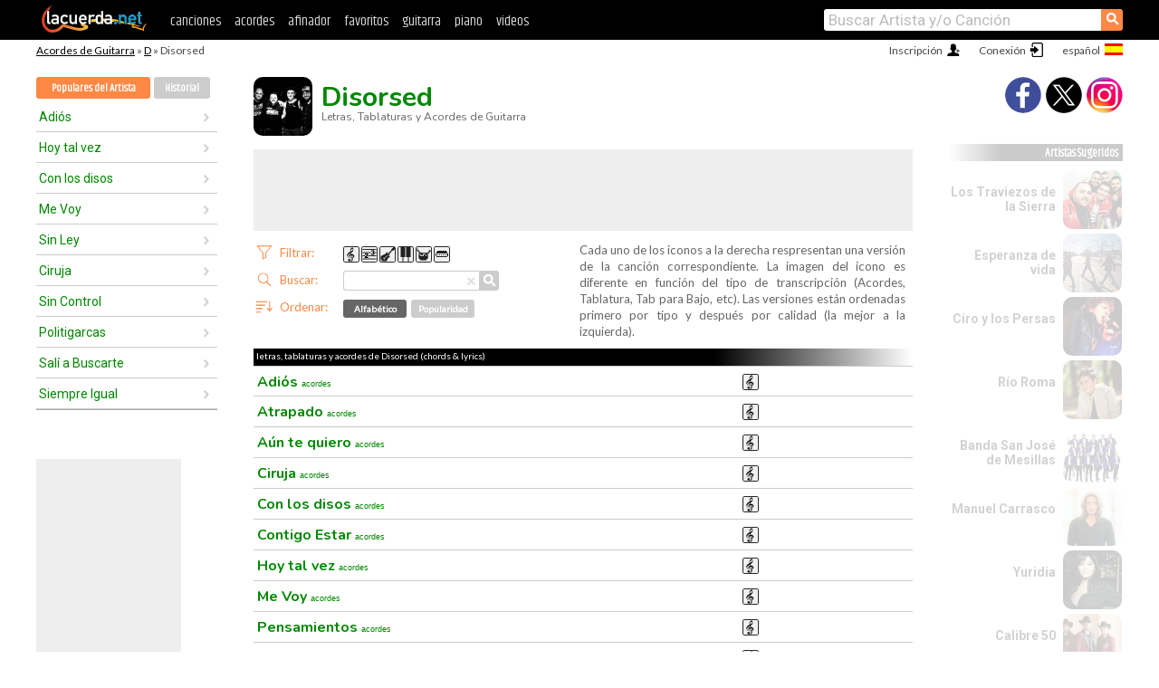

--- FILE ---
content_type: text/html; charset=UTF-8
request_url: https://acordes.lacuerda.net/disorsed/
body_size: 13284
content:
<!DOCTYPE HTML PUBLIC "-//W3C//DTD HTML 4.01 Transitional//EN" "http://www.w3.org/TR/html4/loose.dtd">
<HTML lang='es'>
<HEAD>
<META HTTP-EQUIV="Content-Language" CONTENT="es">
<META HTTP-EQUIV="Content-Type" CONTENT="text/html; charset=UTF-8">
<META HTTP-EQUIV="Content-Script-Type" CONTENT="text/javascript">
<meta name="viewport" content="width=device-width, initial-scale=1.0">
<META NAME="description" CONTENT="Letras y Acordes de Disorsed: aprende a tocar sus canciones con notas para guitarra. Tabs, Lyrics & Chords.">
<META NAME="keywords" CONTENT="chords lyrics tabs acordes tablaturas canciones guitarra musica cancionero notas musicales bajo acordes partituras letras">
<META NAME="date" CONTENT="2025-11-26">
<TITLE>DISORSED Tabs: Acordes de Guitarra</TITLE>
<link rel='dns-prefetch' href='https://cdn.lacuerda.net'>
<link rel='dns-prefetch' href='https://www.googletagmanager.com'>
<link rel='dns-prefetch' href='https://fonts.googleapis.com'>
<link rel='dns-prefetch' href='https://fonts.gstatic.com'>
<link rel='dns-prefetch' href='https://cdn.insurads.com'>

<link rel='apple-touch-icon' href='//cdn.lacuerda.net/IMG/lc-favicon-196.png'>
<link rel='icon' href='//cdn.lacuerda.net/IMG/lc-favicon-32.png' type='image/png' sizes='32x32'/>
<link rel='icon' href='//cdn.lacuerda.net/IMG/lc-favicon-192.png' type='image/png' sizes='192x192'/>
<script src="//cdn.lacuerda.net/UTIL/mainJS.js"></script>
<script src="//cdn.lacuerda.net/ARCH/arch.js?e2020"></script>
<script>
if (decodeURI(DO.cookie).indexOf('lc_stats=1') != -1 || 1 != 1) ADS('https://www.googletagmanager.com/gtag/js?id=UA-8916411-1');
window.dataLayer = window.dataLayer || []; function gtag(){dataLayer.push(arguments);} gtag('js', new Date());
gtag('config', 'UA-8916411-1', {'cookie_domain':'.lacuerda.net'});
var myAds = [{adu:'/37756251/728top', sz:[728, 90], id:'div-gpt-ad-1430236222398-0'}, {adu:'/37756251/160ros', sz:[160,600], id:'div-gpt-ad-1430236222398-1'}, {adu:'/37756251/300bot', sz:[300,250], id:'div-gpt-ad-1430236222398-2'}]; 

sh_tit='Disorsed';sh_lnk='d/disorsed/';banTxtExp='Disorsed'; movilVer='b=disorsed';</script>
<script async='async' src='https://www.googletagservices.com/tag/js/gpt.js'></script>
<script async='async' src="//acordes.lacuerda.net/UTIL/pb.js"></script>
<script async='async' src="//acordes.lacuerda.net/UTIL/pb_imp.js"></script>
<script async src="https://cdn.insurads.com/bootstrap/55QXK4XS.js"></script>


<LINK href="//acordes.lacuerda.net/UTIL/estilo.css" rel="stylesheet" type="text/css">

<meta property="og:site_name" content="LaCuerda.net">
<meta property="og:type" content="website">
<meta property="og:image" content="https://lacuerda.net/Promo/lcicon.gif">
<meta property="og:title" content="DISORSED Tabs: Acordes de Guitarra">
  <meta property="og:url" content="https://acordes.lacuerda.net/disorsed/">
  <meta property="og:description" content="Letras y Acordes de Disorsed: aprende a tocar sus canciones con notas para guitarra. Tabs, Lyrics & Chords.">
<link rel='canonical' href='https://acordes.lacuerda.net/disorsed/' />
<link rel='alternate' hreflang='es' href='https://acordes.lacuerda.net/disorsed/' />
<link rel='alternate' hreflang='en' href='https://chords.lacuerda.net/disorsed/' />
<link rel='alternate' hreflang='pt' href='https://cifras.lacuerda.net/disorsed/' />
</HEAD>

<BODY onload="bLoaded(); ; bidStart();">
<div id='mTopCont'></div>
<div id='mMask' style='display:none'></div>
<div id='mHead'>
	<div class='mhTit' ><a href='/tabs/'>Acordes de Guitarra</a> &raquo; <a href=/tabs/d/>D</a> &raquo; Disorsed</div>
</div>
<script>mShTop();</script>
<div id='mCols'><div id='mLeft'>
<div id='mlMenu'>
    <div class='mlTit tlTit'>
    <a id='mlOpt1' class='big sel' href='javascript:showPops()'>Populares del Artista</a>
    <a id='mlOpt2' href='javascript:listHist()'>Historial</a>
    </div>
<div id='tNav' class='tNav'><div id='rList' class='rList'><ul>
<li onclick='w.location="adios"'><a href='adios'>Adiós</a></li>
<li onclick='w.location="hoy_tal_vez"'><a href='hoy_tal_vez'>Hoy tal vez</a></li>
<li onclick='w.location="con_los_disos"'><a href='con_los_disos'>Con los disos</a></li>
<li onclick='w.location="me_voy"'><a href='me_voy'>Me Voy</a></li>
<li onclick='w.location="sin_ley"'><a href='sin_ley'>Sin Ley</a></li>
<li onclick='w.location="ciruja"'><a href='ciruja'>Ciruja</a></li>
<li onclick='w.location="sin_control"'><a href='sin_control'>Sin Control</a></li>
<li onclick='w.location="politigarcas"'><a href='politigarcas'>Politigarcas</a></li>
<li onclick='w.location="sali_a_buscarte"'><a href='sali_a_buscarte'>Salí a Buscarte</a></li>
<li onclick='w.location="siempre_igual"'><a href='siempre_igual'>Siempre Igual</a></li>
</ul></div></div>
</div>
<div id=ban160><div id='div-gpt-ad-1430236222398-1' style='height:600px; width:160px;'><script>googletag.cmd.push(function() { googletag.display('div-gpt-ad-1430236222398-1'); });</script></div></div><button onclick="aBmark()" class=a_bmark>¡Añade LaCuerda<br>a tus favoritos!</button></div>

<div class='mBody'>
 
<img src='//cdn.lacuerda.net/FOTOS/disorsed.jpg' class='bFoto'>
<div class='bTit'><h1>Disorsed</h1>
<h2>Letras, Tablaturas y Acordes de Guitarra</h2></div><br clear=all>
<div id=ban728><div id='div-gpt-ad-1430236222398-0'><script>googletag.cmd.push(function() { googletag.display('div-gpt-ad-1430236222398-0'); });</script></div></div>
<ul class='bFilter'><li><div class='butCmd'></div><div class=bfDiv><em>Filtrar:</em>
<div id=tfR onclick='bFilter("R")' class='tiR'></div><div id=tfT onclick='bFilter("T")' class='tiT'></div><div id=tfB onclick='bFilter("B")' class='tiB'></div><div id=tfK onclick='bFilter("K")' class='tiK'></div><div id=tfD onclick='bFilter("D")' class='tiD'></div><div id=tfH onclick='bFilter("H")' class='tiH'></div></div></li>
<li><div class='butCmd bfBut1'></div><span class='cncl' onclick='bCancel()'>&times;</span><div class='bfDiv'><form name='bbform' method='get' action='javascript:'><em class='bfBusca'>Buscar:</em><input type='text' name='bbExp' onkeyup='return doHint()'/><em class='lupaCont'  onclick='doHint()'><span class='lupa'>&#9906;</span></em></form></div></li>
<li><div class='butCmd bfBut2'></div><div class=bfDiv><em>Ordenar:</em><div id=tfo0 class='but sel' onclick='bOrderPops(0)'>Alfabético</div><div id=tfo1 class=but onclick='bOrderPops(1)'>Popularidad</div></div></li>
</ul>
<div class='a_exp a_exp2'>Cada uno de los iconos a la derecha respresentan una versión de la canción correspondiente.
La imagen del icono es diferente en función del tipo de transcripción (Acordes, Tablatura, Tab para Bajo, etc). Las versiones están ordenadas primero por tipo y después por calidad (la mejor a la izquierda).</div>
<div class=clear style='margin-top:72px'></div>
<div class=a_tit><h1>letras, tablaturas y acordes de Disorsed (chords & lyrics)</h1></div>
<div id=a_cont><ul id=b_main class=b_main onclick="bOpen(event)">
<li id='r000' lcd='R-1'><a href="adios">Adiós <em>acordes</em></A></li>
<li id='r001' lcd='R-1'><a href="atrapado">Atrapado <em>acordes</em></A></li>
<li id='r002' lcd='R-1'><a href="aun_te_quiero">Aún te quiero <em>acordes</em></A></li>
<li id='r003' lcd='R-1'><a href="ciruja">Ciruja <em>acordes</em></A></li>
<li id='r004' lcd='R-1'><a href="con_los_disos">Con los disos <em>acordes</em></A></li>
<li id='r005' lcd='R-1'><a href="contigo_estar">Contigo Estar <em>acordes</em></A></li>
<li id='r006' lcd='R-1'><a href="hoy_tal_vez">Hoy tal vez <em>acordes</em></A></li>
<li id='r007' lcd='R-1'><a href="me_voy">Me Voy <em>acordes</em></A></li>
<li id='r008' lcd='R-1'><a href="pensamientos">Pensamientos <em>acordes</em></A></li>
<li id='r009' lcd='R-1'><a href="politigarcas">Politigarcas <em>acordes</em></A></li>
<li id='r010' lcd='R-1'><a href="reaccionar">Reaccionar <em>acordes</em></A></li>
<li id='r011' lcd='R-1'><a href="sali_a_buscarte">Salí a Buscarte <em>acordes</em></A></li>
<li id='r012' lcd='R-1'><a href="siempre_igual">Siempre Igual <em>acordes</em></A></li>
<li id='r013' lcd='R-1'><a href="sin_control">Sin Control <em>acordes</em></A></li>
<li id='r014' lcd='R-1'><a href="sin_ley">Sin Ley <em>acordes</em></A></li>
<li id='r015' lcd='R-1'><a href="solo_por_pensar">Sólo por pensar <em>acordes</em></A></li>
<li id='r016' lcd='R-1'><a href="tiempo_perdido">Tiempo Perdido <em>acordes</em></A></li>
<li id='r017' lcd='R-1'><a href="una_vez_mas">Una vez más <em>acordes</em></A></li>
<li id='r018' lcd='R-1'><a href="viejo_manolo">Viejo Manolo <em>acordes</em></A></li>
<li id='r019' lcd='R-1'><a href="volvere">Volveré <em>acordes</em></A></li>
</ul><script>bFill('b_main');
var popOrder = [0,6,4,7,14,3,13,9,11,12,15,17,19,2,16,18,1,8,5,10];
</script>
<a class=a_rlink style='font-size:11pt; color:#08c' href='http://videos.lacuerda.net/disorsed/'>[ver videos de Disorsed]</a>
<div id=banTxt></div>
</div>
<script>bName='Disorsed'</script><div id=b_accs><button onclick="bAct(3)">Ver Nuevas</button>
<button onclick="bAct(1)">Pedir Canción</button>
<button onclick="bAct(2)">Enviar Canción</button>
</div>
<ul class=a_extra>
<li>extras</li>
<li>&middot; <A href="https://lacuerda.net/Recursos/acordes/">Acordes de Guitarra</A></li>
<li>&middot; <A href="https://videos.lacuerda.net">Videos Musicales</A></li>
<li>&middot; <A href="https://lacuerda.net/Recursos/afinador/">Afinador de Guitarra</A></li>
<li>&middot; <A href="https://lacuerda.net/Recursos/cursoguitarra/">Curso de Guitarra</A></li>
<li>&middot; <A href="https://lacuerda.net/Recursos/acordes/">Glosario de Acordes</A></li>
</ul>
<div id='ban300'><div id='div-gpt-ad-1430236222398-2' style='height:250px; width:300px;'><script>googletag.cmd.push(function() { googletag.display('div-gpt-ad-1430236222398-2'); });</script></div></div>
<div id=b_otros>Otros Artistas:
<A href="/disidente/">Disidente tabs</A>,
<A href="/disidentes/">Los Disidentes tabs</A>,
<A href="/disolucion_social/">Disolucion social tabs</A>,
<A href="/disorsed/">Disorsed tabs</A>,
<A href="/distimia_agorafobica/">Distimia Agorafóbica tabs</A>,
<A href="/distorsion/">Distorsion tabs</A>,
<A href="/distrito_14/">Distrito 14 tabs</A>,
<A href="/distrito_especial/">Distrito Especial tabs</A>,
<A href="/disturbio/">Disturbio tabs</A>,
<A href="/divan_du_don/">Diván du Don tabs</A>,
<A href="/diveana/">Diveana tabs</A>,
<A href="/diverso/">Diverso tabs</A>.</div>
</div><div id='mRight'>
<div id='mrShare'><div class='shareBut insta' onclick='w.location="//instagram.com/lacuerdanet/"'></div><div class='shareBut tweet' onclick='tShare(1)'></div><div class='shareBut fbook' onclick='tShare(0)'></div></div>
<div class='mrPopList'><div class='a_tit'>Artistas Sugeridos</div><ul>
<li onclick='window.location="/traviezos_de_la_sierra/"'><div><a href='/traviezos_de_la_sierra/'>Los Traviezos de la Sierra</a></div><img src='//cdn.lacuerda.net/FOTOS/traviezos_de_la_sierra.jpg' class='bFoto'></li>
<li onclick='window.location="/esperanza_de_vida/"'><div><a href='/esperanza_de_vida/'>Esperanza de vida</a></div><img src='//cdn.lacuerda.net/FOTOS/esperanza_de_vida.jpg' class='bFoto'></li>
<li onclick='window.location="/ciro_y_los_persas/"'><div><a href='/ciro_y_los_persas/'>Ciro y los Persas</a></div><img src='//cdn.lacuerda.net/FOTOS/ciro_y_los_persas.jpg' class='bFoto'></li>
<li onclick='window.location="/rio_roma/"'><div><a href='/rio_roma/'>Río Roma</a></div><img src='//cdn.lacuerda.net/FOTOS/rio_roma.jpg' class='bFoto'></li>
<li onclick='window.location="/banda_san_jose_de_mesillas/"'><div><a href='/banda_san_jose_de_mesillas/'>Banda San José de Mesillas</a></div><img src='//cdn.lacuerda.net/FOTOS/banda_san_jose_de_mesillas.jpg' class='bFoto'></li>
<li onclick='window.location="/manuel_carrasco/"'><div><a href='/manuel_carrasco/'>Manuel Carrasco</a></div><img src='//cdn.lacuerda.net/FOTOS/manuel_carrasco.jpg' class='bFoto'></li>
<li onclick='window.location="/yuridia/"'><div><a href='/yuridia/'>Yuridia</a></div><img src='//cdn.lacuerda.net/FOTOS/yuridia.jpg' class='bFoto'></li>
<li onclick='window.location="/calibre_50/"'><div><a href='/calibre_50/'>Calibre 50</a></div><img src='//cdn.lacuerda.net/FOTOS/calibre_50.jpg' class='bFoto'></li>
<li onclick='window.location="/dread_mar_i/"'><div><a href='/dread_mar_i/'>Dread Mar I</a></div><img src='//cdn.lacuerda.net/FOTOS/dread_mar_i.jpg' class='bFoto'></li>
<li onclick='window.location="/misioneros_de_cristo/"'><div><a href='/misioneros_de_cristo/'>Misioneros de Cristo</a></div><img src='//cdn.lacuerda.net/FOTOS/misioneros_de_cristo.jpg' class='bFoto'></li>
</ul></div>
</div>
</div>
<div id='ban320'>
<div id='div-gpt-ad-1430236222398-3' style='height:50px; width:320px;'><script>googletag.cmd.push(function() { googletag.display('div-gpt-ad-1430236222398-3'); });</script></div></div>
<div id='mBot'>
<b>&copy;</b> LaCuerda<font color=#a0a0a0>.net</font> &middot <a href=//lacuerda.net/Extras/legal.php>aviso legal</a> &middot; <a href=//lacuerda.net/Extras/privpol.php>privacidad</a> &middot; <a title='Acordes de Guitarra' href='//lacuerda.net/'>es</a>
 &middot; <a title='Guitar Chords' href='//chords.lacuerda.net/'>en</a>
 &middot; <a title='Cifras de Violão' href='//cifras.lacuerda.net/'>pt</a>
 &middot; <a href=//lacuerda.net/Extras/contacto.php>contacto</a></div>
</body></html>


--- FILE ---
content_type: text/html; charset=utf-8
request_url: https://www.google.com/recaptcha/api2/aframe
body_size: 267
content:
<!DOCTYPE HTML><html><head><meta http-equiv="content-type" content="text/html; charset=UTF-8"></head><body><script nonce="YpPJy4u-0tkbGh8vJgU9qg">/** Anti-fraud and anti-abuse applications only. See google.com/recaptcha */ try{var clients={'sodar':'https://pagead2.googlesyndication.com/pagead/sodar?'};window.addEventListener("message",function(a){try{if(a.source===window.parent){var b=JSON.parse(a.data);var c=clients[b['id']];if(c){var d=document.createElement('img');d.src=c+b['params']+'&rc='+(localStorage.getItem("rc::a")?sessionStorage.getItem("rc::b"):"");window.document.body.appendChild(d);sessionStorage.setItem("rc::e",parseInt(sessionStorage.getItem("rc::e")||0)+1);localStorage.setItem("rc::h",'1769785316421');}}}catch(b){}});window.parent.postMessage("_grecaptcha_ready", "*");}catch(b){}</script></body></html>

--- FILE ---
content_type: application/javascript; charset=utf-8
request_url: https://fundingchoicesmessages.google.com/f/AGSKWxWPrL87qALUh95aVGfFhNhMdodrnXrPs6EEXlWK6ds4OVIujsnHXnW5anhlqzarGqWOHBkVWc5-EPo_RE7VwI9pAkgLakmkK8cqYD709Av2F6ISPSTWkNJW7NzCVsFI6ywcojRNFbJbTLpeUq_Wimzzyg1TOy3akMqWA8kuT1BezaS8JzdMA5XbqVCP/_/ads_manager._ad_sidebar_/adsecondary.-web-advert-/mobile-ad.
body_size: -1284
content:
window['83b7b6d0-e6f7-4ccf-ab6c-2ab1e3e41a61'] = true;